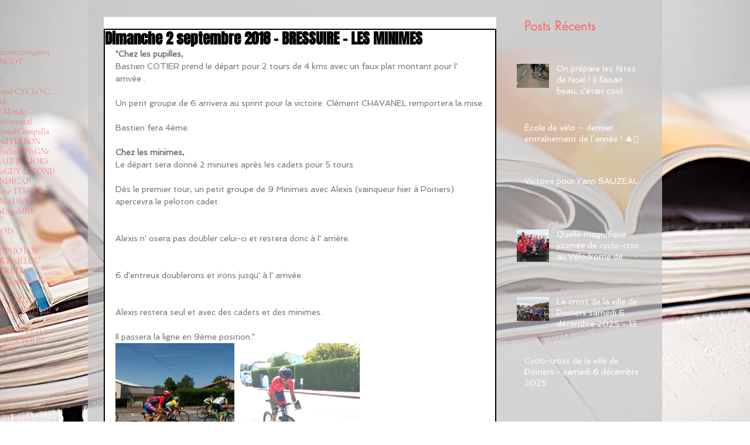

--- FILE ---
content_type: text/css; charset=utf-8
request_url: https://www.uv-poitiers.fr/_serverless/pro-gallery-css-v4-server/layoutCss?ver=2&id=vyxz9-not-scoped&items=4866_3612_2709%7C4927_2048_1536&container=596_630_320_720&options=gallerySizeType:px%7CenableInfiniteScroll:true%7CtitlePlacement:SHOW_ON_HOVER%7CgridStyle:1%7CimageMargin:10%7CgalleryLayout:2%7CisVertical:false%7CnumberOfImagesPerRow:3%7CgallerySizePx:300%7CcubeRatio:1%7CcubeType:fill%7CgalleryThumbnailsAlignment:bottom%7CthumbnailSpacings:0
body_size: -170
content:
#pro-gallery-vyxz9-not-scoped [data-hook="item-container"][data-idx="0"].gallery-item-container{opacity: 1 !important;display: block !important;transition: opacity .2s ease !important;top: 0px !important;left: 0px !important;right: auto !important;height: 203px !important;width: 203px !important;} #pro-gallery-vyxz9-not-scoped [data-hook="item-container"][data-idx="0"] .gallery-item-common-info-outer{height: 100% !important;} #pro-gallery-vyxz9-not-scoped [data-hook="item-container"][data-idx="0"] .gallery-item-common-info{height: 100% !important;width: 100% !important;} #pro-gallery-vyxz9-not-scoped [data-hook="item-container"][data-idx="0"] .gallery-item-wrapper{width: 203px !important;height: 203px !important;margin: 0 !important;} #pro-gallery-vyxz9-not-scoped [data-hook="item-container"][data-idx="0"] .gallery-item-content{width: 203px !important;height: 203px !important;margin: 0px 0px !important;opacity: 1 !important;} #pro-gallery-vyxz9-not-scoped [data-hook="item-container"][data-idx="0"] .gallery-item-hover{width: 203px !important;height: 203px !important;opacity: 1 !important;} #pro-gallery-vyxz9-not-scoped [data-hook="item-container"][data-idx="0"] .item-hover-flex-container{width: 203px !important;height: 203px !important;margin: 0px 0px !important;opacity: 1 !important;} #pro-gallery-vyxz9-not-scoped [data-hook="item-container"][data-idx="0"] .gallery-item-wrapper img{width: 100% !important;height: 100% !important;opacity: 1 !important;} #pro-gallery-vyxz9-not-scoped [data-hook="item-container"][data-idx="1"].gallery-item-container{opacity: 1 !important;display: block !important;transition: opacity .2s ease !important;top: 0px !important;left: 213px !important;right: auto !important;height: 203px !important;width: 204px !important;} #pro-gallery-vyxz9-not-scoped [data-hook="item-container"][data-idx="1"] .gallery-item-common-info-outer{height: 100% !important;} #pro-gallery-vyxz9-not-scoped [data-hook="item-container"][data-idx="1"] .gallery-item-common-info{height: 100% !important;width: 100% !important;} #pro-gallery-vyxz9-not-scoped [data-hook="item-container"][data-idx="1"] .gallery-item-wrapper{width: 204px !important;height: 203px !important;margin: 0 !important;} #pro-gallery-vyxz9-not-scoped [data-hook="item-container"][data-idx="1"] .gallery-item-content{width: 204px !important;height: 203px !important;margin: 0px 0px !important;opacity: 1 !important;} #pro-gallery-vyxz9-not-scoped [data-hook="item-container"][data-idx="1"] .gallery-item-hover{width: 204px !important;height: 203px !important;opacity: 1 !important;} #pro-gallery-vyxz9-not-scoped [data-hook="item-container"][data-idx="1"] .item-hover-flex-container{width: 204px !important;height: 203px !important;margin: 0px 0px !important;opacity: 1 !important;} #pro-gallery-vyxz9-not-scoped [data-hook="item-container"][data-idx="1"] .gallery-item-wrapper img{width: 100% !important;height: 100% !important;opacity: 1 !important;} #pro-gallery-vyxz9-not-scoped .pro-gallery-prerender{height:203px !important;}#pro-gallery-vyxz9-not-scoped {height:203px !important; width:630px !important;}#pro-gallery-vyxz9-not-scoped .pro-gallery-margin-container {height:203px !important;}#pro-gallery-vyxz9-not-scoped .pro-gallery {height:203px !important; width:630px !important;}#pro-gallery-vyxz9-not-scoped .pro-gallery-parent-container {height:203px !important; width:640px !important;}